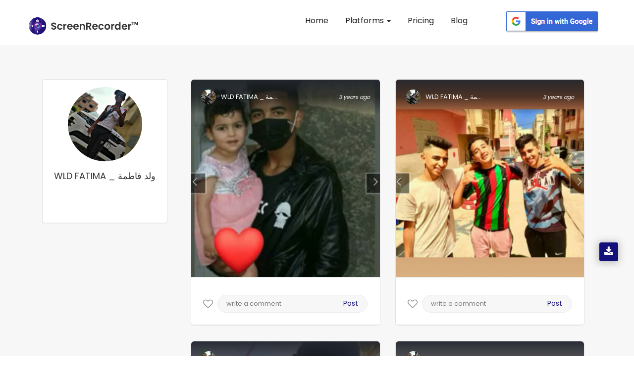

--- FILE ---
content_type: text/html; charset=UTF-8
request_url: https://appscreenrecorder.com/user-profile/wld-fatima-_-%EF%BF%BD%EF%BF%BD%EF%BF%BD%EF%BF%BD%EF%BF%BD%EF%BF%BD-%EF%BF%BD%EF%BF%BD%EF%BF%BD%EF%BF%BD%EF%BF%BD%EF%BF%BD%EF%BF%BD%EF%BF%BD%EF%BF%BD%EF%BF%BD-7436853/1
body_size: 16263
content:
<!DOCTYPE html>
<html lang="en" class="no-js">
    <head>
        <meta charset="utf-8">
        <meta name="robots" content="noindex">
        <meta http-equiv="X-UA-Compatible" content="IE=edge">
                <title> WLD Profile  - App Screen Recorder </title>
        <meta name="viewport" content="width=device-width, initial-scale=1">
        <!-- Place favicon.ico and apple-touch-icon.png in the root directory -->
        <link rel="canonical" href="https://appscreenrecorder.com/user-profile/wld-fatima-_-������-����������-7436853/1">
        <!-- data table-->
        <meta name="description" content="Explore a gallery of fascinating visuals uploaded by WLD via screen recorder app. Discover high-quality images of gaming, nature, technology & more.">
        <meta name="keywords" content="Sreen recorder images, screen image recorder free, screenshot screen recorder, screen recorder and screenshot, free screen video recorder screenshot capture">
        
       
        <script>(function(w,d,s,l,i){w[l]=w[l]||[];w[l].push({'gtm.start':

        new Date().getTime(),event:'gtm.js'});var f=d.getElementsByTagName(s)[0],

        j=d.createElement(s),dl=l!='dataLayer'?'&l='+l:'';j.async=true;j.src=

        'https://www.googletagmanager.com/gtm.js?id='+i+dl;f.parentNode.insertBefore(j,f);

        })(window,document,'script','dataLayer','GTM-5FRJ5J5');</script>
                <link rel="icon" href="/img/logo.png" type="image/png"/>
                       <link rel="stylesheet" href="/css_new/bootstrap.css">
                     
        
        

        <link rel="stylesheet" href="/css_new/style.css">
        <link rel="stylesheet" href="/css_new/font-awesome.min.css">
        <link rel="stylesheet" href="/css_new/stylesheet.css">
    
            <link rel="stylesheet" type="text/css" href="/mystylesheet.css">
        <meta property="og:title" content="WLD Profile  - App Screen Recorder"/>
        <meta property="og:type" content="website"/>
        <meta property="og:url" content="https://appscreenrecorder.com/user-profile/wld-fatima-_-������-����������-7436853/1"/>
        <meta property="og:description" content="Explore a gallery of fascinating visuals uploaded by WLD via screen recorder app. Discover high-quality images of gaming, nature, technology & more."/>
        <meta property="og:image" content="https://d189fp8suwhb2g.cloudfront.net/appscreen/website_images/logo.png">
        <meta name="msvalidate.01" content="51C3693290698CF9EDEFEF8F963F17D3" />

        <meta name="twitter:card" content="Summary"> 
        <meta name="twitter:site" content="https://appscreenrecorder.com/user-profile/wld-fatima-_-������-����������-7436853/1"> 
        <meta name="twitter:creator" content="AppScreenRecord"> 
        <meta name="twitter:title" content="WLD Profile  - App Screen Recorder"> 
        <meta name="twitter:description" content="Explore a gallery of fascinating visuals uploaded by WLD via screen recorder app. Discover high-quality images of gaming, nature, technology & more."> 
        <meta name="twitter:image:src" content="https://d189fp8suwhb2g.cloudfront.net/appscreen/website_images/logo.png">
        <!-- Latest compiled and minified CSS -->

        <!-- Js -->

        

<!-- jQuery library -->
<link href="/favicon.ico" rel="shortcut icon"/>
<link href="/favicon-32x32.png" rel="icon" sizes="32x32" type="image/png"/>
<link href="/android-chrome-192x192.png" rel="icon" sizes="192x192" type="image/png"/>
<link href="/apple-touch-icon.png" rel="apple-touch-icon" sizes="180x180"/>
<link color="#5bbad5" href="/favicon.svg" rel="mask-icon"/>
<link rel="manifest" href="/site.webmanifest">
<meta name="msapplication-TileColor" content="#da532c">
<meta name="theme-color" content="#ffffff">

<script src="https://ajax.googleapis.com/ajax/libs/jquery/3.4.1/jquery.min.js"></script>

<!-- Latest compiled JavaScript -->
<script defer src="https://maxcdn.bootstrapcdn.com/bootstrap/3.4.0/js/bootstrap.min.js">
</script>
<script  src="/js_new/custom.js"></script>
                    <!-- testimonial js -->
                   
                    <script  type="text/javascript">
    $(document).ready(function(){
    $(".lang").click(function() {
    var link = $(this).attr("var");
    $(".lang_form").attr("value",link);
    $(".redirect").submit();
  });
       
    });
                
  </script><script>
$(function() {
  var Accordion = function(el, multiple) {
    this.el = el || {};
    this.multiple = multiple || false;

    // Variables privadas
    var links = this.el.find('.link');
    // Evento
    links.on('click', {el: this.el, multiple: this.multiple}, this.dropdown)
  }

  Accordion.prototype.dropdown = function(e) {
    var $el = e.data.el;
      $this = $(this),
      $next = $this.next();

    $next.slideToggle();
    $this.parent().toggleClass('open');

    if (!e.data.multiple) {
      $el.find('.submenu').not($next).slideUp().parent().removeClass('open');
    };
  } 

  var accordion = new Accordion($('#accordion'), false);
});

                        </script>
                        <script type="application/ld+json">
{
  "@context": "https://schema.org",
  "@type": "FAQPage",
  "mainEntity": {
    "@type": "Question",
    "name": "What is Screen Recorder?",
    "acceptedAnswer": {
      "@type": "Answer",
      "text": "ScreenRecorder is a free easy to use screen recording app to record and capture your mobile screen in video formats with or without front camera.

If you enable front camera, you can record video of mobile screen alongside your own video, using the front camera will help you capture your own video and also the mobile screen recording at same time.

ScreenRecorder is best for recording the tutorials of any app, interactive video feature is helpful for app developers to record the video to explain the usage of their applications."
    }
  }
}
</script>
                        <script type="application/ld+json">
                        {
                          "@context": "https://schema.org",
                          "@type": "Organization",
                          "name": "Screen Recorder",
                          "url": "https://appscreenrecorder.com/",
                          "logo": "https://appscreenrecorder.com/images_new/logo.png",
                          "description": "Screen Recorder is a free, stable, high-quality and the best mobile screen recorder for Android & iOS that helps you record smooth and clear screen videos.",
                          "address": {
                                      "streetAddress": "Plot No. A-40A, Industrial Area,, Phase – VIII Extension",
                            "addressLocality": "Sahibzada Ajit Singh Nagar",
                            "addressRegion": "Punjab",
                            "postalCode": "160059",
                            "addressCountry": "India"
                          },
                          "telephone": "080001 90000",
                          "aggregateRating": {
                            "@type": "AggregateRating",
                            "ratingValue": "4.7",
                            "bestRating": "5",
                            "ratingCount": "460518"
                          },
                          "sameAs": [
                            "https://www.facebook.com/AppScreenRecorder",
                            "https://twitter.com/AppScreenRecord",
                            "https://www.instagram.com/appscreenrecorder",
                            "https://www.linkedin.com/company/appscreenrecorder",
                            "https://www.youtube.com/c/ScreenRecorderApp"
                          ]
                        }
                        </script>
<script src="https://accounts.google.com/gsi/client" async defer></script>

<div id="g_id_onload"
    data-client_id="594740879768-3d6sgvb2kla46gfbndhvhquorap9rpn0.apps.googleusercontent.com"
    data-login_uri="https://appscreenrecorder.com/login"
    data-your_own_param_1_to_login="any_value"
    data-your_own_param_2_to_login="any_value">
</div>        <script src="//code.jquery.com/jquery-3.2.1.min.js"></script>


        <style>
            .section1{
                margin-bottom: 31px;
            }
            .pagination {
                padding-left: 0px;
                margin-left: 0px;
            }
            .userImg{
                cursor:pointer !important;
            }

            .pagination li {
                float: left;
                padding-right: 10px;
            }

            .pagination li a.current-link {
                font-weight: bold;
                text-decoration: none;
                color: #100d71 !important;
            }
            .current-link a{background:#100d71 !important;
                            color: #fff !important;}

        </style>

    </head>
    <body>
    <!-- Google Tag Manager (noscript) -->
<noscript><iframe src="https://www.googletagmanager.com/ns.html?id=GTM-5FRJ5J5"
height="0" width="0" style="display:none;visibility:hidden"></iframe></noscript>
<!-- End Google Tag Manager (noscript) -->

        <!-- Header Start -->

        


        <script>
          //alert("ok");
          $(document).ready(function() {
            //alert("ok");
            $(".homepgaq").click();
          });
        </script>
        <button type="button" style="display:none" class="btn btn-info btn-lg homepgaq" data-toggle="modal" data-target="#myModal35">Open Modal</button>
        <!-- <div class="modal fade pop767" id="myModal35" role="dialog">
          <div class="modal-dialog">
            <div class="modal-content">
              <div class="modal-header">
                <button type="button" class="close" id="close_vod" data-dismiss="modal">&times;</button>
                <h4 class="forms_title1">Video of the day</h4>
                <p class="form_paragarph1">Now your video can also get featured! Just download the app, record your video and upload it on YouTube!</p>
              </div>
              <div class="yt-videos5">
                <a href="https://appscreenrecorder.com/video?v=Qv75PMjMaJs&vod=true&cat_id=22" id="atanchor">
                  <img class="yt-vid" src="https://img.youtube.com/vi/Qv75PMjMaJs/0.jpg" alt="yt-video" class="fishes1 responsive" loading="lazy">
                  <div class="play35">
                    <span class="overlay"><i class="fa fa-play" aria-hidden="true"></i></span>
                  </div>
                </a>

              </div>
              <div id="abt-text17">
                <div class="row mrg0">
                  <div class="col-sm-3 col-xs-3 col-md-3 user-img17">
                    <a target="_blank" href="https://appscreenrecorder.com/video?v=Qv75PMjMaJs&vod=true&cat_id=22"> <img src="https://lh3.googleusercontent.com/a-/AOh14GjXkFd0404afEmAsJrXz50D92gpMFI-L1_1MRZWQg" alt="user" title="user" loading="lazy"></a>
                  </div>

                  <div class="col-sm-10 col-xs-10 col-md-10 stream-abt17">
                    <a target="_blank" href="https://appscreenrecorder.com/video?v=Qv75PMjMaJs&vod=true&cat_id=22">
                      <h2>PUBG MOBILE GAMEPLAY</h2>
                    </a>
                    <a target="_blank" href="https://appscreenrecorder.com/video?v=Qv75PMjMaJs&vod=true&cat_id=22">
                      <h3>Gamer King</h3>
                    </a>
                  </div>
                </div>
              </div>
              <div class="modal-footer">
                <a href="https://www.appscreenrecorder.com/getapp">
                  <button type="button">Download APP</button>
                </a>
              </div>
            </div>

          </div>
        </div> -->

    


    <script type="text/javascript">
      //alert('gg');
      $(document).ready(function() {
        //alert('hmmm'); 
        $('.error').hide();
        $('#submitEmail').click(function(e) {
          //  alert('hmmm');
          e.preventDefault();
          var emailSubscribe = $('#emailSubscribe').val();
          if (!emailSubscribe) {
            alert("Email Required");
          } else if (IsEmail(emailSubscribe) == false) {
            // Alerts('success','done');
            //$('#invalid_email').show();
            alert("Wrong Input");
            return false;

          } else {
            // console.log(emailSubscribe);
            $.ajax({
              url: 'https://appscreenrecorder.com/send_email.php',
              type: 'POST',
              data: {
                emailSubscribe: emailSubscribe,
                message: 'hello world!'
              },
              success: function(msg) {
                console.log(msg);
                // $('#invalid_email').hide();
                $('#emailSubscribe').val('');
                alert(msg);

              }
            });
          }
        });

        $('.error_newsletter').hide();
        $('#emailSubscribePopupSubmit').click(function(e) {
          //  alert('hmmm');
          e.preventDefault();
          var emailSubscribePopup = $('#emailSubscribePopup').val();
          if (!emailSubscribePopup) {
            alert("Email Required");
          } else if (IsEmail(emailSubscribePopup) == false) {
            // Alerts('success','done');
            // $('#invalid_email_newsletter').show();
            alert("Wrong Input");
            return false;
          } else {
            console.log(emailSubscribePopup);
            $.ajax({
              url: 'https://appscreenrecorder.com/send_email.php',
              type: 'POST',
              data: {
                emailSubscribe: emailSubscribePopup,
                message: 'hello world!'
              },
              success: function(msg) {

                //  $('#invalid_email_newsletter').hide();
                $('#emailSubscribePopup').val('');
                alert('Subscribed Successfully !!');
                              }
            });
          }
        });
        //var isshow = 0;
        $('#close_vod').click(function() {
          // var isshow = localStorage.getItem('isshow');
          // if(isshow== null) {
          setTimeout(
            function() {
              $(".newslettersubscribe").click();
            },
            1000);
          // localStorage.setItem('isshow', 1);
          //}
        });
        //  $('#atanchor').click(function(){
        // var isshow = localStorage.getItem('isshow');
        //  if(isshow== null) {
        //      setTimeout(
        //          function() {
        //       $(".newslettersubscribe").click();
        //       },
        //     1000); 
        //     localStorage.setItem('isshow', 1);
        //   }
        // });

        $('#close_newsletter').click(function() {
          checkPopupNewsLetterrt        });

        var isshow = 0;
        $("body").mouseleave(function() {
          var isshow = localStorage.getItem('isshow');
          // alert('Bye Bye');
          if (isshow == null) {
            // localStorage.setItem('isshow', 1);
            //$(".newslettersubscribe").click();
          }
        });

      });

      function IsEmail(email) {
        var regex = /^([a-zA-Z0-9_\.\-\+])+\@(([a-zA-Z0-9\-])+\.)+([a-zA-Z0-9]{2,4})+$/;
        if (!regex.test(email)) {
          return false;
        } else {
          return true;
        }
      }
    </script>
          <!-- <button type="button" style="display:none" class="btn btn-info btn-lg newslettersubscribe" data-toggle="modal" data-target="#myModal0802">Open Modal</button>

      <div class="modal  fade pop764" id="myModal0802" role="dialog">
        <div class="modal-dialog">

          <div class="modal-content">
            <button type="button" class="close" id="close_newsletter" data-dismiss="modal">&times;</button>
            <div class="modal-header">
              <div class="row">
                <div class="col-sm-7 col-md-7 col-xs-7 right-pad23">
                  <div class="pad-234">
                    <h4 class="forms_title5">STAY IN TOUCH</h4>
                    <p class="form_paragarph5">Subscribe and get notified about exclusive offers and upcoming feature updates! </p>
                    <form method="POST" action="">
                      <span class="error_newsletter" id="invalid_email_newsletter">Email-id is invalid</span>
                      <input type="email" name="emailSubscribePopup" id="emailSubscribePopup" placeholder="Enter your Email" pattern="/^[a-zA-Z0-9.!#$%&’*+/=?^_`{|}~-]+@[a-zA-Z0-9-]+(?:\.[a-zA-Z0-9-]+)*$/" required>
                      <button class="btn-2349" type="button" id="emailSubscribePopupSubmit">Subscribe</button>
                    </form>
                  </div>
                </div>
                <div class="col-sm-5 col-md-5 col-xs-5 left-pad23">
                  <img class="news-img" src="https://d189fp8suwhb2g.cloudfront.net/appscreen/website_images/newsletter.jpg" alt="newsletter" title="newsletter" loading="lazy">
                </div>
              </div>
            </div>


          </div>

        </div>
      </div> -->
                
           <nav id="header" class="navbar navbar-fixed-top">
            <div id="header-container" class="container-fluid navbar-container">
                <div class="navbar-header">
                    <button type="button" class="navbar-toggle collapsed" data-toggle="collapse" data-target="#navbar" aria-expanded="false" aria-controls="navbar">
                        <span class="sr-only">Toggle navigation</span>
                        <span class="icon-bar"></span>
                        <span class="icon-bar"></span>
                        <span class="icon-bar"></span>
                    </button>
                    <a id="brand" class="navbar-brand" href="/"><img alt="Screen Recorder App Logo" title="Screen Recorder" src="https://d189fp8suwhb2g.cloudfront.net/appscreen/website_images/logo.png" loading="lazy"></a>
                </div>
                <div id="navbar" class="collapse navbar-collapse">
                <div class="navbar-nav">
                    <ul id="mynav" class="nav">
                        <li><a href="https://appscreenrecorder.com/" title="Screen Recorder for Android">Home</a></li>
                        <li class="dropdown">
                            <a href="#" class="dropdown-toggle"> Platforms <span class="caret"></span></a>
                            <ul class="dropdown-menu">
                            <!-- <li><a href="/record-screen-for-desktop">Record Screen</a></li> -->
                              <li><a href="/android-screen-recorder">Android App</a></li>
                              <li><a href="/ios-screen-recorder">iOS App</a></li>
                              <li><a href="/mac-screen-recorder">Mac Screen Recorder</a></li>
                              <li><a href="/chrome-extension">Chrome Screen Recorder</a></li>
                          </ul>
                        </li>
                        <!-- <li ><a href="/new_feature" title="Features"> Features</a></li> -->
                        <li><a href="/pricing_plans" title="Pricing">Pricing</a></li>
                         <li><a href="/blog" title="Blogs"> Blog </a></li>
                       
                    </ul>
                    <div class="scr_signin_button">
                    <button class="google-sign-in-button" ><a href="https://accounts.google.com/o/oauth2/auth?response_type=code&access_type=online&client_id=594740879768-3d6sgvb2kla46gfbndhvhquorap9rpn0.apps.googleusercontent.com&redirect_uri=https%3A%2F%2Fappscreenrecorder.com%2Flogin&state=https%3A%2F%2Fappscreenrecorder.com%2Fuser-profile%2Fwld-fatima-_-%25EF%25BF%25BD%25EF%25BF%25BD%25EF%25BF%25BD%25EF%25BF%25BD%25EF%25BF%25BD%25EF%25BF%25BD-%25EF%25BF%25BD%25EF%25BF%25BD%25EF%25BF%25BD%25EF%25BF%25BD%25EF%25BF%25BD%25EF%25BF%25BD%25EF%25BF%25BD%25EF%25BF%25BD%25EF%25BF%25BD%25EF%25BF%25BD-7436853%2F1&scope=https%3A%2F%2Fwww.googleapis.com%2Fauth%2Fuserinfo.profile%20https%3A%2F%2Fwww.googleapis.com%2Fauth%2Fuserinfo.email&approval_prompt=auto"><img src="https://ezadmin.ezscreenrecorder.com/uploads/faq/311651306.png" alt="google-sign-in-button" loading="lazy"></a></button>
                    </div>
                    </div>
                    
                </div><!-- /.nav-collapse -->
            </div><!-- /.container -->
        </nav><div class="app-downloads-buttons">     
          <div class="wrapper">
          <i class="fa fa-download" aria-hidden="true"></i>
           <div class="tooltip tooltip-btn">
              <i class="fa fa-mobile" aria-hidden="true"></i><span> Download App </span></a>
              <div  class="qr-code">
               <img  src="https://d189fp8suwhb2g.cloudfront.net/appscreen/website_images/qrcode.png" alt="qrcode" title="">
               Scan QR Code 
            </div>
            </div>
          </div>
          </div><script type="text/javascript">
            $(document).ready(function() {
                $("#mynav li a").on("click",function(){
                     $("#mynav li a").removeClass("myactive");
                     $(this).addClass("myactive");   
                     
                });
                var trailing_slash_re = /\/$/,
                canon_url = location.pathname.replace(trailing_slash_re, '');
                var url = window.location.pathname;
    
                urlRegExp = new RegExp(url.replace(/\/$/,'') + "$"); 
                $("#mynav li a").each(function() {
                    if(urlRegExp.test(this.href.replace(/\/$/,''))){
                        //alert(urlRegExp.test(this.href.replace(/\/$/,''));
                        $(this).addClass("myactive");
                        return false;
                    }
                });
            }); 
</script><noscript><img height="1" width="1" class="include-css-image" 
  src="https://www.facebook.com/tr?id=2492102474204988&ev=PageView&noscript=1" style="display:none" alt="fbpx"
/></noscript>





        <!-- header close -->
        <!-- Main Social Icon -->
          
        <!-- Main Social end -->
        <div class="inner-wrapper" id="videos">
            <div class="row my-margin">
                <section style="padding-bottom:0px;">
                    <div class="container">
                        <div class="col-lg-3 col-md-3 col-sm-4 profile">
                            <div class="panel rounded shadow">
                                <div class="panel-body">
                                    <div class="inner-all">
                                        <ul class="list-unstyled">

                                                                                        <li class="text-center">
                                                <img data-no-retina="" class="img-circle img-responsive img-bordered-primary" src="https://lh3.googleusercontent.com/a-/AFdZucqJ9yqqchyFhyTpa6Q27YwMfA6IxbVmICpaBU2DDQ=s615-c" alt="WLD FATIMA _ ولد فاطمة">
                                            </li>
                                            <li class="text-center">
                                                <h1 class="text-capitalize" style="font-size:18px !important;">WLD FATIMA _ ولد فاطمة</h1>
                                            </li>

                                            <li><br></li>
                                            <li>
                                                <div class="btn-group-vertical btn-block">
                    <!--                                <a href="" class="btn btn-default"><i class="fa fa-cog pull-right"></i>Edit Account</a>-->
                                                                                                    </div>
                                            </li>
                                        </ul>
                                    </div>
                                </div>
                            </div><!-- /.panel -->

                            <!--        <div class="panel panel-theme rounded shadow">
                                        <div class="panel-heading">
                                            <div class="pull-left">
                                                <h3 class="panel-title">Contact</h3>
                                            </div>
                                            <div class="pull-right">
                                                <a href="#" class="btn btn-sm btn-success"><i class="fa fa-facebook"></i></a>
                                                <a href="#" class="btn btn-sm btn-success"><i class="fa fa-twitter"></i></a>
                                                <a href="#" class="btn btn-sm btn-success"><i class="fa fa-google-plus"></i></a>
                                            </div>
                                            <div class="clearfix"></div>
                                        </div> /.panel-heading 
                                        <div class="panel-body no-padding rounded">
                                            <ul class="list-group no-margin">
                                                <li class="list-group-item"><i class="fa fa-envelope mr-5"></i> support@bootdey.com</li>
                                                <li class="list-group-item"><i class="fa fa-globe mr-5"></i> www.bootdey.com</li>
                                                <li class="list-group-item"><i class="fa fa-phone mr-5"></i> +6281 903 xxx xxx</li>
                                            </ul>
                                        </div> /.panel-body 
                                    </div> /.panel -->

                        </div>

                        <div class="col-lg-9 col-md-9 col-sm-8 profile-photos">  
                                                                <input type="hidden" id="ImgName_417069"  value="NDE3MDY5" />
                                    <input type="hidden" id="PageNo_417069" value="1" />
                                    <div id="imgdiv_417069" class="col-xs-12 col-sm-12 col-md-6 section1">
                                        <div class="post12">
                                            <div class="user12">
                                                <img src="https://lh3.googleusercontent.com/a-/AFdZucqJ9yqqchyFhyTpa6Q27YwMfA6IxbVmICpaBU2DDQ=s615-c" alt="WLD FATIMA _ ولد فاطمة" title="">
                                                <h4 id="names_417069">WLD FATIMA _ ولد فاطمة</h4>
                                                <i  id="dates_417069" class="posted-date">3 years ago</i>

                                                                                            </div>


                                            <img id="myImg_417069" class="userImg userImg12" src="https://d189fp8suwhb2g.cloudfront.net/appscreen/user_images/300/7436853_1661215427.jpg" alt="7436853_1661215427.jpg" style="width:100%;margin-top: -70px;margin-bottom:11px;">
                                            <input type="hidden" id="myFullImg_417069" value="https://d189fp8suwhb2g.cloudfront.net/appscreen/user_images/7436853_1661215427.jpg" />
                                            
                                             
<div class="stats4567 io8">                                                
                                                <div class="like35 ">
                                                    <a href="javascript:void(0)" class="mylike">
                                                    <div style="display:none" class="col-xs-6 col-sm-6 col-md-6 likecount">
                                                    <i style="font-size:18px;"  class="fa fa-spinner fa-spin" aria-hidden="true"></i>
                                                   
                                                    </div>
                                                    <div class="likes con-tooltip bottom"> 

                                                     <input type="hidden" name="" id="likeStatus_417069" value="Like">
                                                    <i class="fa  fa-heart-o like_417069" onclick="likeImage('','417069')" aria-hidden="true"></i>
                                                    <p class="mylike_text" style="display: none;">Like</p>
                                                    </a>
                                                                                                         <div class="tooltip ">
                                                     <samp class="iyu" ></samp>
                                                      <p>Login to like this photo.</p>
                                                        <!--  <a class="Rlogin" href="javascript:void(0)">SIGN IN</a> -->
                                                    </div>
                                                                                                       
                                                 </div>
                                            </div>


                                         <div class="cmnt35 comments con-tooltip bottom">
                                                                                                 <div class="tooltip ">
                                                        <p>Login to comment on this photo.</p>
                                                        
                                                        <!-- <a class="Rlogin" href="javascript:void(0)">SIGN IN</a> -->
                                                </div>
                                                <input type="text" placeholder="write a comment">
                                                <button>Post</button>
                                                                                                                                             </div>

                                            <div id="tag_417069" class="tags" style="display: none;">

                                                
                                                    <h2>Related Tags</h2>

                                                    
                                                        <li><a href="/images-tag/hairstyle/193/1">Hairstyle</a></li>

                                                    
                                                        <li><a href="/images-tag/organ/357/1">Organ</a></li>

                                                    
                                                        <li><a href="/images-tag/neck/228/1">Neck</a></li>

                                                    
                                                        <li><a href="/images-tag/fashion/304/1">Fashion</a></li>

                                                    


                                                
                                            </div>

                            </div>

                                            <ul id="tag_417069" class="tags" style="display: none;>

                                                
                                                    <h2>Related Tags</h2>

                                                    
                                                    <li><a href="/images-tag/hairstyle/193/1">Hairstyle</a></li>

                                                    
                                                    <li><a href="/images-tag/organ/357/1">Organ</a></li>

                                                    
                                                    <li><a href="/images-tag/neck/228/1">Neck</a></li>

                                                    
                                                    <li><a href="/images-tag/fashion/304/1">Fashion</a></li>

                                                    


                                                
                                            </ul>
                                            <div style="clear:both"></div>
                                        </div>
                                    </div>




                                                                        <input type="hidden" id="ImgName_417068"  value="NDE3MDY4" />
                                    <input type="hidden" id="PageNo_417068" value="1" />
                                    <div id="imgdiv_417068" class="col-xs-12 col-sm-12 col-md-6 section1">
                                        <div class="post12">
                                            <div class="user12">
                                                <img src="https://lh3.googleusercontent.com/a-/AFdZucqJ9yqqchyFhyTpa6Q27YwMfA6IxbVmICpaBU2DDQ=s615-c" alt="WLD FATIMA _ ولد فاطمة" title="">
                                                <h4 id="names_417068">WLD FATIMA _ ولد فاطمة</h4>
                                                <i  id="dates_417068" class="posted-date">3 years ago</i>

                                                                                            </div>


                                            <img id="myImg_417068" class="userImg userImg12" src="https://d189fp8suwhb2g.cloudfront.net/appscreen/user_images/300/7436853_1661215372.jpg" alt="7436853_1661215372.jpg" style="width:100%;margin-top: -70px;margin-bottom:11px;">
                                            <input type="hidden" id="myFullImg_417068" value="https://d189fp8suwhb2g.cloudfront.net/appscreen/user_images/7436853_1661215372.jpg" />
                                            
                                             
<div class="stats4567 io8">                                                
                                                <div class="like35 ">
                                                    <a href="javascript:void(0)" class="mylike">
                                                    <div style="display:none" class="col-xs-6 col-sm-6 col-md-6 likecount">
                                                    <i style="font-size:18px;"  class="fa fa-spinner fa-spin" aria-hidden="true"></i>
                                                   
                                                    </div>
                                                    <div class="likes con-tooltip bottom"> 

                                                     <input type="hidden" name="" id="likeStatus_417068" value="Like">
                                                    <i class="fa  fa-heart-o like_417068" onclick="likeImage('','417068')" aria-hidden="true"></i>
                                                    <p class="mylike_text" style="display: none;">Like</p>
                                                    </a>
                                                                                                         <div class="tooltip ">
                                                     <samp class="iyu" ></samp>
                                                      <p>Login to like this photo.</p>
                                                        <!--  <a class="Rlogin" href="javascript:void(0)">SIGN IN</a> -->
                                                    </div>
                                                                                                       
                                                 </div>
                                            </div>


                                         <div class="cmnt35 comments con-tooltip bottom">
                                                                                                 <div class="tooltip ">
                                                        <p>Login to comment on this photo.</p>
                                                        
                                                        <!-- <a class="Rlogin" href="javascript:void(0)">SIGN IN</a> -->
                                                </div>
                                                <input type="text" placeholder="write a comment">
                                                <button>Post</button>
                                                                                                                                             </div>

                                            <div id="tag_417068" class="tags" style="display: none;">

                                                
                                                    <h2>Related Tags</h2>

                                                    
                                                        <li><a href="/images-tag/smile/95/1">Smile</a></li>

                                                    
                                                        <li><a href="/images-tag/car/184/1">Car</a></li>

                                                    
                                                        <li><a href="/images-tag/sleeve/50/1">Sleeve</a></li>

                                                    
                                                        <li><a href="/images-tag/happy/291/1">Happy</a></li>

                                                    


                                                
                                            </div>

                            </div>

                                            <ul id="tag_417068" class="tags" style="display: none;>

                                                
                                                    <h2>Related Tags</h2>

                                                    
                                                    <li><a href="/images-tag/smile/95/1">Smile</a></li>

                                                    
                                                    <li><a href="/images-tag/car/184/1">Car</a></li>

                                                    
                                                    <li><a href="/images-tag/sleeve/50/1">Sleeve</a></li>

                                                    
                                                    <li><a href="/images-tag/happy/291/1">Happy</a></li>

                                                    


                                                
                                            </ul>
                                            <div style="clear:both"></div>
                                        </div>
                                    </div>




                                                                        <input type="hidden" id="ImgName_417067"  value="NDE3MDY3" />
                                    <input type="hidden" id="PageNo_417067" value="1" />
                                    <div id="imgdiv_417067" class="col-xs-12 col-sm-12 col-md-6 section1">
                                        <div class="post12">
                                            <div class="user12">
                                                <img src="https://lh3.googleusercontent.com/a-/AFdZucqJ9yqqchyFhyTpa6Q27YwMfA6IxbVmICpaBU2DDQ=s615-c" alt="WLD FATIMA _ ولد فاطمة" title="">
                                                <h4 id="names_417067">WLD FATIMA _ ولد فاطمة</h4>
                                                <i  id="dates_417067" class="posted-date">3 years ago</i>

                                                                                            </div>


                                            <img id="myImg_417067" class="userImg userImg12" src="https://d189fp8suwhb2g.cloudfront.net/appscreen/user_images/300/7436853_1661215027.jpg" alt="7436853_1661215027.jpg" style="width:100%;margin-top: -70px;margin-bottom:11px;">
                                            <input type="hidden" id="myFullImg_417067" value="https://d189fp8suwhb2g.cloudfront.net/appscreen/user_images/7436853_1661215027.jpg" />
                                            
                                             
<div class="stats4567 io8">                                                
                                                <div class="like35 ">
                                                    <a href="javascript:void(0)" class="mylike">
                                                    <div style="display:none" class="col-xs-6 col-sm-6 col-md-6 likecount">
                                                    <i style="font-size:18px;"  class="fa fa-spinner fa-spin" aria-hidden="true"></i>
                                                   
                                                    </div>
                                                    <div class="likes con-tooltip bottom"> 

                                                     <input type="hidden" name="" id="likeStatus_417067" value="Like">
                                                    <i class="fa  fa-heart-o like_417067" onclick="likeImage('','417067')" aria-hidden="true"></i>
                                                    <p class="mylike_text" style="display: none;">Like</p>
                                                    </a>
                                                                                                         <div class="tooltip ">
                                                     <samp class="iyu" ></samp>
                                                      <p>Login to like this photo.</p>
                                                        <!--  <a class="Rlogin" href="javascript:void(0)">SIGN IN</a> -->
                                                    </div>
                                                                                                       
                                                 </div>
                                            </div>


                                         <div class="cmnt35 comments con-tooltip bottom">
                                                                                                 <div class="tooltip ">
                                                        <p>Login to comment on this photo.</p>
                                                        
                                                        <!-- <a class="Rlogin" href="javascript:void(0)">SIGN IN</a> -->
                                                </div>
                                                <input type="text" placeholder="write a comment">
                                                <button>Post</button>
                                                                                                                                             </div>

                                            <div id="tag_417067" class="tags" style="display: none;">

                                                
                                                    <h2>Related Tags</h2>

                                                    
                                                        <li><a href="/images-tag/arm/158/1">Arm</a></li>

                                                    
                                                        <li><a href="/images-tag/cap/505/1">Cap</a></li>

                                                    
                                                        <li><a href="/images-tag/sleeve/50/1">Sleeve</a></li>

                                                    
                                                        <li><a href="/images-tag/baseball-cap/955/1">Baseball cap</a></li>

                                                    


                                                
                                            </div>

                            </div>

                                            <ul id="tag_417067" class="tags" style="display: none;>

                                                
                                                    <h2>Related Tags</h2>

                                                    
                                                    <li><a href="/images-tag/arm/158/1">Arm</a></li>

                                                    
                                                    <li><a href="/images-tag/cap/505/1">Cap</a></li>

                                                    
                                                    <li><a href="/images-tag/sleeve/50/1">Sleeve</a></li>

                                                    
                                                    <li><a href="/images-tag/baseball-cap/955/1">Baseball cap</a></li>

                                                    


                                                
                                            </ul>
                                            <div style="clear:both"></div>
                                        </div>
                                    </div>




                                                                        <input type="hidden" id="ImgName_417065"  value="NDE3MDY1" />
                                    <input type="hidden" id="PageNo_417065" value="1" />
                                    <div id="imgdiv_417065" class="col-xs-12 col-sm-12 col-md-6 section1">
                                        <div class="post12">
                                            <div class="user12">
                                                <img src="https://lh3.googleusercontent.com/a-/AFdZucqJ9yqqchyFhyTpa6Q27YwMfA6IxbVmICpaBU2DDQ=s615-c" alt="WLD FATIMA _ ولد فاطمة" title="">
                                                <h4 id="names_417065">WLD FATIMA _ ولد فاطمة</h4>
                                                <i  id="dates_417065" class="posted-date">3 years ago</i>

                                                                                            </div>


                                            <img id="myImg_417065" class="userImg userImg12" src="https://d189fp8suwhb2g.cloudfront.net/appscreen/user_images/300/7436853_1661214842.jpg" alt="7436853_1661214842.jpg" style="width:100%;margin-top: -70px;margin-bottom:11px;">
                                            <input type="hidden" id="myFullImg_417065" value="https://d189fp8suwhb2g.cloudfront.net/appscreen/user_images/7436853_1661214842.jpg" />
                                            
                                             
<div class="stats4567 io8">                                                
                                                <div class="like35 ">
                                                    <a href="javascript:void(0)" class="mylike">
                                                    <div style="display:none" class="col-xs-6 col-sm-6 col-md-6 likecount">
                                                    <i style="font-size:18px;"  class="fa fa-spinner fa-spin" aria-hidden="true"></i>
                                                   
                                                    </div>
                                                    <div class="likes con-tooltip bottom"> 

                                                     <input type="hidden" name="" id="likeStatus_417065" value="Like">
                                                    <i class="fa  fa-heart-o like_417065" onclick="likeImage('','417065')" aria-hidden="true"></i>
                                                    <p class="mylike_text" style="display: none;">Like</p>
                                                    </a>
                                                                                                         <div class="tooltip ">
                                                     <samp class="iyu" ></samp>
                                                      <p>Login to like this photo.</p>
                                                        <!--  <a class="Rlogin" href="javascript:void(0)">SIGN IN</a> -->
                                                    </div>
                                                                                                       
                                                 </div>
                                            </div>


                                         <div class="cmnt35 comments con-tooltip bottom">
                                                                                                 <div class="tooltip ">
                                                        <p>Login to comment on this photo.</p>
                                                        
                                                        <!-- <a class="Rlogin" href="javascript:void(0)">SIGN IN</a> -->
                                                </div>
                                                <input type="text" placeholder="write a comment">
                                                <button>Post</button>
                                                                                                                                             </div>

                                            <div id="tag_417065" class="tags" style="display: none;">

                                                
                                                    <h2>Related Tags</h2>

                                                    
                                                        <li><a href="/images-tag/forehead/122/1">Forehead</a></li>

                                                    
                                                        <li><a href="/images-tag/smile/95/1">Smile</a></li>

                                                    
                                                        <li><a href="/images-tag/happy/291/1">Happy</a></li>

                                                    
                                                        <li><a href="/images-tag/gesture/441/1">Gesture</a></li>

                                                    


                                                
                                            </div>

                            </div>

                                            <ul id="tag_417065" class="tags" style="display: none;>

                                                
                                                    <h2>Related Tags</h2>

                                                    
                                                    <li><a href="/images-tag/forehead/122/1">Forehead</a></li>

                                                    
                                                    <li><a href="/images-tag/smile/95/1">Smile</a></li>

                                                    
                                                    <li><a href="/images-tag/happy/291/1">Happy</a></li>

                                                    
                                                    <li><a href="/images-tag/gesture/441/1">Gesture</a></li>

                                                    


                                                
                                            </ul>
                                            <div style="clear:both"></div>
                                        </div>
                                    </div>




                                                                        <input type="hidden" id="ImgName_417064"  value="NDE3MDY0" />
                                    <input type="hidden" id="PageNo_417064" value="1" />
                                    <div id="imgdiv_417064" class="col-xs-12 col-sm-12 col-md-6 section1">
                                        <div class="post12">
                                            <div class="user12">
                                                <img src="https://lh3.googleusercontent.com/a-/AFdZucqJ9yqqchyFhyTpa6Q27YwMfA6IxbVmICpaBU2DDQ=s615-c" alt="WLD FATIMA _ ولد فاطمة" title="">
                                                <h4 id="names_417064">WLD FATIMA _ ولد فاطمة</h4>
                                                <i  id="dates_417064" class="posted-date">3 years ago</i>

                                                                                            </div>


                                            <img id="myImg_417064" class="userImg userImg12" src="https://d189fp8suwhb2g.cloudfront.net/appscreen/user_images/300/7436853_1661214796.jpg" alt="7436853_1661214796.jpg" style="width:100%;margin-top: -70px;margin-bottom:11px;">
                                            <input type="hidden" id="myFullImg_417064" value="https://d189fp8suwhb2g.cloudfront.net/appscreen/user_images/7436853_1661214796.jpg" />
                                            
                                             
<div class="stats4567 io8">                                                
                                                <div class="like35 ">
                                                    <a href="javascript:void(0)" class="mylike">
                                                    <div style="display:none" class="col-xs-6 col-sm-6 col-md-6 likecount">
                                                    <i style="font-size:18px;"  class="fa fa-spinner fa-spin" aria-hidden="true"></i>
                                                   
                                                    </div>
                                                    <div class="likes con-tooltip bottom"> 

                                                     <input type="hidden" name="" id="likeStatus_417064" value="Like">
                                                    <i class="fa  fa-heart-o like_417064" onclick="likeImage('','417064')" aria-hidden="true"></i>
                                                    <p class="mylike_text" style="display: none;">Like</p>
                                                    </a>
                                                                                                         <div class="tooltip ">
                                                     <samp class="iyu" ></samp>
                                                      <p>Login to like this photo.</p>
                                                        <!--  <a class="Rlogin" href="javascript:void(0)">SIGN IN</a> -->
                                                    </div>
                                                                                                       
                                                 </div>
                                            </div>


                                         <div class="cmnt35 comments con-tooltip bottom">
                                                                                                 <div class="tooltip ">
                                                        <p>Login to comment on this photo.</p>
                                                        
                                                        <!-- <a class="Rlogin" href="javascript:void(0)">SIGN IN</a> -->
                                                </div>
                                                <input type="text" placeholder="write a comment">
                                                <button>Post</button>
                                                                                                                                             </div>

                                            <div id="tag_417064" class="tags" style="display: none;">

                                                
                                                    <h2>Related Tags</h2>

                                                    
                                                        <li><a href="/images-tag/sky/76/1">Sky</a></li>

                                                    
                                                        <li><a href="/images-tag/plant/207/1">Plant</a></li>

                                                    
                                                        <li><a href="/images-tag/travel/862/1">Travel</a></li>

                                                    
                                                        <li><a href="/images-tag/grass/426/1">Grass</a></li>

                                                    


                                                
                                            </div>

                            </div>

                                            <ul id="tag_417064" class="tags" style="display: none;>

                                                
                                                    <h2>Related Tags</h2>

                                                    
                                                    <li><a href="/images-tag/sky/76/1">Sky</a></li>

                                                    
                                                    <li><a href="/images-tag/plant/207/1">Plant</a></li>

                                                    
                                                    <li><a href="/images-tag/travel/862/1">Travel</a></li>

                                                    
                                                    <li><a href="/images-tag/grass/426/1">Grass</a></li>

                                                    


                                                
                                            </ul>
                                            <div style="clear:both"></div>
                                        </div>
                                    </div>




                                                                        <input type="hidden" id="ImgName_417062"  value="NDE3MDYy" />
                                    <input type="hidden" id="PageNo_417062" value="1" />
                                    <div id="imgdiv_417062" class="col-xs-12 col-sm-12 col-md-6 section1">
                                        <div class="post12">
                                            <div class="user12">
                                                <img src="https://lh3.googleusercontent.com/a-/AFdZucqJ9yqqchyFhyTpa6Q27YwMfA6IxbVmICpaBU2DDQ=s615-c" alt="WLD FATIMA _ ولد فاطمة" title="">
                                                <h4 id="names_417062">WLD FATIMA _ ولد فاطمة</h4>
                                                <i  id="dates_417062" class="posted-date">3 years ago</i>

                                                                                            </div>


                                            <img id="myImg_417062" class="userImg userImg12" src="https://d189fp8suwhb2g.cloudfront.net/appscreen/user_images/300/7436853_1661214497.jpg" alt="7436853_1661214497.jpg" style="width:100%;margin-top: -70px;margin-bottom:11px;">
                                            <input type="hidden" id="myFullImg_417062" value="https://d189fp8suwhb2g.cloudfront.net/appscreen/user_images/7436853_1661214497.jpg" />
                                            
                                             
<div class="stats4567 io8">                                                
                                                <div class="like35 ">
                                                    <a href="javascript:void(0)" class="mylike">
                                                    <div style="display:none" class="col-xs-6 col-sm-6 col-md-6 likecount">
                                                    <i style="font-size:18px;"  class="fa fa-spinner fa-spin" aria-hidden="true"></i>
                                                   
                                                    </div>
                                                    <div class="likes con-tooltip bottom"> 

                                                     <input type="hidden" name="" id="likeStatus_417062" value="Like">
                                                    <i class="fa  fa-heart-o like_417062" onclick="likeImage('','417062')" aria-hidden="true"></i>
                                                    <p class="mylike_text" style="display: none;">Like</p>
                                                    </a>
                                                                                                         <div class="tooltip ">
                                                     <samp class="iyu" ></samp>
                                                      <p>Login to like this photo.</p>
                                                        <!--  <a class="Rlogin" href="javascript:void(0)">SIGN IN</a> -->
                                                    </div>
                                                                                                       
                                                 </div>
                                            </div>


                                         <div class="cmnt35 comments con-tooltip bottom">
                                                                                                 <div class="tooltip ">
                                                        <p>Login to comment on this photo.</p>
                                                        
                                                        <!-- <a class="Rlogin" href="javascript:void(0)">SIGN IN</a> -->
                                                </div>
                                                <input type="text" placeholder="write a comment">
                                                <button>Post</button>
                                                                                                                                             </div>

                                            <div id="tag_417062" class="tags" style="display: none;">

                                                
                                                    <h2>Related Tags</h2>

                                                    
                                                        <li><a href="/images-tag/clothing/140/1">Clothing</a></li>

                                                    
                                                        <li><a href="/images-tag/smile/95/1">Smile</a></li>

                                                    
                                                        <li><a href="/images-tag/hairstyle/193/1">Hairstyle</a></li>

                                                    
                                                        <li><a href="/images-tag/arm/158/1">Arm</a></li>

                                                    


                                                
                                            </div>

                            </div>

                                            <ul id="tag_417062" class="tags" style="display: none;>

                                                
                                                    <h2>Related Tags</h2>

                                                    
                                                    <li><a href="/images-tag/clothing/140/1">Clothing</a></li>

                                                    
                                                    <li><a href="/images-tag/smile/95/1">Smile</a></li>

                                                    
                                                    <li><a href="/images-tag/hairstyle/193/1">Hairstyle</a></li>

                                                    
                                                    <li><a href="/images-tag/arm/158/1">Arm</a></li>

                                                    


                                                
                                            </ul>
                                            <div style="clear:both"></div>
                                        </div>
                                    </div>




                                                                        <input type="hidden" id="ImgName_417059"  value="NDE3MDU5" />
                                    <input type="hidden" id="PageNo_417059" value="1" />
                                    <div id="imgdiv_417059" class="col-xs-12 col-sm-12 col-md-6 section1">
                                        <div class="post12">
                                            <div class="user12">
                                                <img src="https://lh3.googleusercontent.com/a-/AFdZucqJ9yqqchyFhyTpa6Q27YwMfA6IxbVmICpaBU2DDQ=s615-c" alt="WLD FATIMA _ ولد فاطمة" title="">
                                                <h4 id="names_417059">WLD FATIMA _ ولد فاطمة</h4>
                                                <i  id="dates_417059" class="posted-date">3 years ago</i>

                                                                                            </div>


                                            <img id="myImg_417059" class="userImg userImg12" src="https://d189fp8suwhb2g.cloudfront.net/appscreen/user_images/300/7436853_1661214320.jpg" alt="7436853_1661214320.jpg" style="width:100%;margin-top: -70px;margin-bottom:11px;">
                                            <input type="hidden" id="myFullImg_417059" value="https://d189fp8suwhb2g.cloudfront.net/appscreen/user_images/7436853_1661214320.jpg" />
                                            
                                             
<div class="stats4567 io8">                                                
                                                <div class="like35 ">
                                                    <a href="javascript:void(0)" class="mylike">
                                                    <div style="display:none" class="col-xs-6 col-sm-6 col-md-6 likecount">
                                                    <i style="font-size:18px;"  class="fa fa-spinner fa-spin" aria-hidden="true"></i>
                                                   
                                                    </div>
                                                    <div class="likes con-tooltip bottom"> 

                                                     <input type="hidden" name="" id="likeStatus_417059" value="Like">
                                                    <i class="fa  fa-heart-o like_417059" onclick="likeImage('','417059')" aria-hidden="true"></i>
                                                    <p class="mylike_text" style="display: none;">Like</p>
                                                    </a>
                                                                                                         <div class="tooltip ">
                                                     <samp class="iyu" ></samp>
                                                      <p>Login to like this photo.</p>
                                                        <!--  <a class="Rlogin" href="javascript:void(0)">SIGN IN</a> -->
                                                    </div>
                                                                                                       
                                                 </div>
                                            </div>


                                         <div class="cmnt35 comments con-tooltip bottom">
                                                                                                 <div class="tooltip ">
                                                        <p>Login to comment on this photo.</p>
                                                        
                                                        <!-- <a class="Rlogin" href="javascript:void(0)">SIGN IN</a> -->
                                                </div>
                                                <input type="text" placeholder="write a comment">
                                                <button>Post</button>
                                                                                                                                             </div>

                                            <div id="tag_417059" class="tags" style="display: none;">

                                                
                                                    <h2>Related Tags</h2>

                                                    
                                                        <li><a href="/images-tag/shoe/103/1">Shoe</a></li>

                                                    
                                                        <li><a href="/images-tag/blue/54/1">Blue</a></li>

                                                    
                                                        <li><a href="/images-tag/sleeve/50/1">Sleeve</a></li>

                                                    
                                                        <li><a href="/images-tag/headgear/405/1">Headgear</a></li>

                                                    


                                                
                                            </div>

                            </div>

                                            <ul id="tag_417059" class="tags" style="display: none;>

                                                
                                                    <h2>Related Tags</h2>

                                                    
                                                    <li><a href="/images-tag/shoe/103/1">Shoe</a></li>

                                                    
                                                    <li><a href="/images-tag/blue/54/1">Blue</a></li>

                                                    
                                                    <li><a href="/images-tag/sleeve/50/1">Sleeve</a></li>

                                                    
                                                    <li><a href="/images-tag/headgear/405/1">Headgear</a></li>

                                                    


                                                
                                            </ul>
                                            <div style="clear:both"></div>
                                        </div>
                                    </div>




                                                                        <input type="hidden" id="ImgName_417058"  value="NDE3MDU4" />
                                    <input type="hidden" id="PageNo_417058" value="1" />
                                    <div id="imgdiv_417058" class="col-xs-12 col-sm-12 col-md-6 section1">
                                        <div class="post12">
                                            <div class="user12">
                                                <img src="https://lh3.googleusercontent.com/a-/AFdZucqJ9yqqchyFhyTpa6Q27YwMfA6IxbVmICpaBU2DDQ=s615-c" alt="WLD FATIMA _ ولد فاطمة" title="">
                                                <h4 id="names_417058">WLD FATIMA _ ولد فاطمة</h4>
                                                <i  id="dates_417058" class="posted-date">3 years ago</i>

                                                                                            </div>


                                            <img id="myImg_417058" class="userImg userImg12" src="https://d189fp8suwhb2g.cloudfront.net/appscreen/user_images/300/7436853_1661213806.jpg" alt="7436853_1661213806.jpg" style="width:100%;margin-top: -70px;margin-bottom:11px;">
                                            <input type="hidden" id="myFullImg_417058" value="https://d189fp8suwhb2g.cloudfront.net/appscreen/user_images/7436853_1661213806.jpg" />
                                            
                                             
<div class="stats4567 io8">                                                
                                                <div class="like35 ">
                                                    <a href="javascript:void(0)" class="mylike">
                                                    <div style="display:none" class="col-xs-6 col-sm-6 col-md-6 likecount">
                                                    <i style="font-size:18px;"  class="fa fa-spinner fa-spin" aria-hidden="true"></i>
                                                   
                                                    </div>
                                                    <div class="likes con-tooltip bottom"> 

                                                     <input type="hidden" name="" id="likeStatus_417058" value="Like">
                                                    <i class="fa  fa-heart-o like_417058" onclick="likeImage('','417058')" aria-hidden="true"></i>
                                                    <p class="mylike_text" style="display: none;">Like</p>
                                                    </a>
                                                                                                         <div class="tooltip ">
                                                     <samp class="iyu" ></samp>
                                                      <p>Login to like this photo.</p>
                                                        <!--  <a class="Rlogin" href="javascript:void(0)">SIGN IN</a> -->
                                                    </div>
                                                                                                       
                                                 </div>
                                            </div>


                                         <div class="cmnt35 comments con-tooltip bottom">
                                                                                                 <div class="tooltip ">
                                                        <p>Login to comment on this photo.</p>
                                                        
                                                        <!-- <a class="Rlogin" href="javascript:void(0)">SIGN IN</a> -->
                                                </div>
                                                <input type="text" placeholder="write a comment">
                                                <button>Post</button>
                                                                                                                                             </div>

                                            <div id="tag_417058" class="tags" style="display: none;">

                                                
                                                    <h2>Related Tags</h2>

                                                    
                                                        <li><a href="/images-tag/outerwear/45/1">Outerwear</a></li>

                                                    
                                                        <li><a href="/images-tag/cap/505/1">Cap</a></li>

                                                    
                                                        <li><a href="/images-tag/jersey/360/1">Jersey</a></li>

                                                    
                                                        <li><a href="/images-tag/car/184/1">Car</a></li>

                                                    


                                                
                                            </div>

                            </div>

                                            <ul id="tag_417058" class="tags" style="display: none;>

                                                
                                                    <h2>Related Tags</h2>

                                                    
                                                    <li><a href="/images-tag/outerwear/45/1">Outerwear</a></li>

                                                    
                                                    <li><a href="/images-tag/cap/505/1">Cap</a></li>

                                                    
                                                    <li><a href="/images-tag/jersey/360/1">Jersey</a></li>

                                                    
                                                    <li><a href="/images-tag/car/184/1">Car</a></li>

                                                    


                                                
                                            </ul>
                                            <div style="clear:both"></div>
                                        </div>
                                    </div>




                                                                        <input type="hidden" id="ImgName_417056"  value="NDE3MDU2" />
                                    <input type="hidden" id="PageNo_417056" value="1" />
                                    <div id="imgdiv_417056" class="col-xs-12 col-sm-12 col-md-6 section1">
                                        <div class="post12">
                                            <div class="user12">
                                                <img src="https://lh3.googleusercontent.com/a-/AFdZucqJ9yqqchyFhyTpa6Q27YwMfA6IxbVmICpaBU2DDQ=s615-c" alt="WLD FATIMA _ ولد فاطمة" title="">
                                                <h4 id="names_417056">WLD FATIMA _ ولد فاطمة</h4>
                                                <i  id="dates_417056" class="posted-date">3 years ago</i>

                                                                                            </div>


                                            <img id="myImg_417056" class="userImg userImg12" src="https://d189fp8suwhb2g.cloudfront.net/appscreen/user_images/300/7436853_1661213787.jpg" alt="7436853_1661213787.jpg" style="width:100%;margin-top: -70px;margin-bottom:11px;">
                                            <input type="hidden" id="myFullImg_417056" value="https://d189fp8suwhb2g.cloudfront.net/appscreen/user_images/7436853_1661213787.jpg" />
                                            
                                             
<div class="stats4567 io8">                                                
                                                <div class="like35 ">
                                                    <a href="javascript:void(0)" class="mylike">
                                                    <div style="display:none" class="col-xs-6 col-sm-6 col-md-6 likecount">
                                                    <i style="font-size:18px;"  class="fa fa-spinner fa-spin" aria-hidden="true"></i>
                                                   
                                                    </div>
                                                    <div class="likes con-tooltip bottom"> 

                                                     <input type="hidden" name="" id="likeStatus_417056" value="Like">
                                                    <i class="fa  fa-heart-o like_417056" onclick="likeImage('','417056')" aria-hidden="true"></i>
                                                    <p class="mylike_text" style="display: none;">Like</p>
                                                    </a>
                                                                                                         <div class="tooltip ">
                                                     <samp class="iyu" ></samp>
                                                      <p>Login to like this photo.</p>
                                                        <!--  <a class="Rlogin" href="javascript:void(0)">SIGN IN</a> -->
                                                    </div>
                                                                                                       
                                                 </div>
                                            </div>


                                         <div class="cmnt35 comments con-tooltip bottom">
                                                                                                 <div class="tooltip ">
                                                        <p>Login to comment on this photo.</p>
                                                        
                                                        <!-- <a class="Rlogin" href="javascript:void(0)">SIGN IN</a> -->
                                                </div>
                                                <input type="text" placeholder="write a comment">
                                                <button>Post</button>
                                                                                                                                             </div>

                                            <div id="tag_417056" class="tags" style="display: none;">

                                                
                                                    <h2>Related Tags</h2>

                                                    
                                                        <li><a href="/images-tag/nose/123/1">Nose</a></li>

                                                    
                                                        <li><a href="/images-tag/face/119/1">Face</a></li>

                                                    
                                                        <li><a href="/images-tag/head/63/1">Head</a></li>

                                                    
                                                        <li><a href="/images-tag/outerwear/45/1">Outerwear</a></li>

                                                    


                                                
                                            </div>

                            </div>

                                            <ul id="tag_417056" class="tags" style="display: none;>

                                                
                                                    <h2>Related Tags</h2>

                                                    
                                                    <li><a href="/images-tag/nose/123/1">Nose</a></li>

                                                    
                                                    <li><a href="/images-tag/face/119/1">Face</a></li>

                                                    
                                                    <li><a href="/images-tag/head/63/1">Head</a></li>

                                                    
                                                    <li><a href="/images-tag/outerwear/45/1">Outerwear</a></li>

                                                    


                                                
                                            </ul>
                                            <div style="clear:both"></div>
                                        </div>
                                    </div>




                                                                        <input type="hidden" id="ImgName_417055"  value="NDE3MDU1" />
                                    <input type="hidden" id="PageNo_417055" value="1" />
                                    <div id="imgdiv_417055" class="col-xs-12 col-sm-12 col-md-6 section1">
                                        <div class="post12">
                                            <div class="user12">
                                                <img src="https://lh3.googleusercontent.com/a-/AFdZucqJ9yqqchyFhyTpa6Q27YwMfA6IxbVmICpaBU2DDQ=s615-c" alt="WLD FATIMA _ ولد فاطمة" title="">
                                                <h4 id="names_417055">WLD FATIMA _ ولد فاطمة</h4>
                                                <i  id="dates_417055" class="posted-date">3 years ago</i>

                                                                                            </div>


                                            <img id="myImg_417055" class="userImg userImg12" src="https://d189fp8suwhb2g.cloudfront.net/appscreen/user_images/300/7436853_1661213744.jpg" alt="7436853_1661213744.jpg" style="width:100%;margin-top: -70px;margin-bottom:11px;">
                                            <input type="hidden" id="myFullImg_417055" value="https://d189fp8suwhb2g.cloudfront.net/appscreen/user_images/7436853_1661213744.jpg" />
                                            
                                             
<div class="stats4567 io8">                                                
                                                <div class="like35 ">
                                                    <a href="javascript:void(0)" class="mylike">
                                                    <div style="display:none" class="col-xs-6 col-sm-6 col-md-6 likecount">
                                                    <i style="font-size:18px;"  class="fa fa-spinner fa-spin" aria-hidden="true"></i>
                                                   
                                                    </div>
                                                    <div class="likes con-tooltip bottom"> 

                                                     <input type="hidden" name="" id="likeStatus_417055" value="Like">
                                                    <i class="fa  fa-heart-o like_417055" onclick="likeImage('','417055')" aria-hidden="true"></i>
                                                    <p class="mylike_text" style="display: none;">Like</p>
                                                    </a>
                                                                                                         <div class="tooltip ">
                                                     <samp class="iyu" ></samp>
                                                      <p>Login to like this photo.</p>
                                                        <!--  <a class="Rlogin" href="javascript:void(0)">SIGN IN</a> -->
                                                    </div>
                                                                                                       
                                                 </div>
                                            </div>


                                         <div class="cmnt35 comments con-tooltip bottom">
                                                                                                 <div class="tooltip ">
                                                        <p>Login to comment on this photo.</p>
                                                        
                                                        <!-- <a class="Rlogin" href="javascript:void(0)">SIGN IN</a> -->
                                                </div>
                                                <input type="text" placeholder="write a comment">
                                                <button>Post</button>
                                                                                                                                             </div>

                                            <div id="tag_417055" class="tags" style="display: none;">

                                                
                                                    <h2>Related Tags</h2>

                                                    
                                                        <li><a href="/images-tag/forehead/122/1">Forehead</a></li>

                                                    
                                                        <li><a href="/images-tag/military-camouflage/1973/1">Military camouflage</a></li>

                                                    
                                                        <li><a href="/images-tag/camouflage/1974/1">Camouflage</a></li>

                                                    
                                                        <li><a href="/images-tag/smile/95/1">Smile</a></li>

                                                    


                                                
                                            </div>

                            </div>

                                            <ul id="tag_417055" class="tags" style="display: none;>

                                                
                                                    <h2>Related Tags</h2>

                                                    
                                                    <li><a href="/images-tag/forehead/122/1">Forehead</a></li>

                                                    
                                                    <li><a href="/images-tag/military-camouflage/1973/1">Military camouflage</a></li>

                                                    
                                                    <li><a href="/images-tag/camouflage/1974/1">Camouflage</a></li>

                                                    
                                                    <li><a href="/images-tag/smile/95/1">Smile</a></li>

                                                    


                                                
                                            </ul>
                                            <div style="clear:both"></div>
                                        </div>
                                    </div>




                                                                        <input type="hidden" id="ImgName_417052"  value="NDE3MDUy" />
                                    <input type="hidden" id="PageNo_417052" value="1" />
                                    <div id="imgdiv_417052" class="col-xs-12 col-sm-12 col-md-6 section1">
                                        <div class="post12">
                                            <div class="user12">
                                                <img src="https://lh3.googleusercontent.com/a-/AFdZucqJ9yqqchyFhyTpa6Q27YwMfA6IxbVmICpaBU2DDQ=s615-c" alt="WLD FATIMA _ ولد فاطمة" title="">
                                                <h4 id="names_417052">WLD FATIMA _ ولد فاطمة</h4>
                                                <i  id="dates_417052" class="posted-date">3 years ago</i>

                                                                                            </div>


                                            <img id="myImg_417052" class="userImg userImg12" src="https://d189fp8suwhb2g.cloudfront.net/appscreen/user_images/300/7436853_1661213529.jpg" alt="7436853_1661213529.jpg" style="width:100%;margin-top: -70px;margin-bottom:11px;">
                                            <input type="hidden" id="myFullImg_417052" value="https://d189fp8suwhb2g.cloudfront.net/appscreen/user_images/7436853_1661213529.jpg" />
                                            
                                             
<div class="stats4567 io8">                                                
                                                <div class="like35 ">
                                                    <a href="javascript:void(0)" class="mylike">
                                                    <div style="display:none" class="col-xs-6 col-sm-6 col-md-6 likecount">
                                                    <i style="font-size:18px;"  class="fa fa-spinner fa-spin" aria-hidden="true"></i>
                                                   
                                                    </div>
                                                    <div class="likes con-tooltip bottom"> 

                                                     <input type="hidden" name="" id="likeStatus_417052" value="Like">
                                                    <i class="fa  fa-heart-o like_417052" onclick="likeImage('','417052')" aria-hidden="true"></i>
                                                    <p class="mylike_text" style="display: none;">Like</p>
                                                    </a>
                                                                                                         <div class="tooltip ">
                                                     <samp class="iyu" ></samp>
                                                      <p>Login to like this photo.</p>
                                                        <!--  <a class="Rlogin" href="javascript:void(0)">SIGN IN</a> -->
                                                    </div>
                                                                                                       
                                                 </div>
                                            </div>


                                         <div class="cmnt35 comments con-tooltip bottom">
                                                                                                 <div class="tooltip ">
                                                        <p>Login to comment on this photo.</p>
                                                        
                                                        <!-- <a class="Rlogin" href="javascript:void(0)">SIGN IN</a> -->
                                                </div>
                                                <input type="text" placeholder="write a comment">
                                                <button>Post</button>
                                                                                                                                             </div>

                                            <div id="tag_417052" class="tags" style="display: none;">

                                                
                                                    <h2>Related Tags</h2>

                                                    
                                                        <li><a href="/images-tag/shorts/708/1">Shorts</a></li>

                                                    
                                                        <li><a href="/images-tag/outerwear/45/1">Outerwear</a></li>

                                                    
                                                        <li><a href="/images-tag/sports-uniform/1438/1">Sports uniform</a></li>

                                                    
                                                        <li><a href="/images-tag/jersey/360/1">Jersey</a></li>

                                                    


                                                
                                            </div>

                            </div>

                                            <ul id="tag_417052" class="tags" style="display: none;>

                                                
                                                    <h2>Related Tags</h2>

                                                    
                                                    <li><a href="/images-tag/shorts/708/1">Shorts</a></li>

                                                    
                                                    <li><a href="/images-tag/outerwear/45/1">Outerwear</a></li>

                                                    
                                                    <li><a href="/images-tag/sports-uniform/1438/1">Sports uniform</a></li>

                                                    
                                                    <li><a href="/images-tag/jersey/360/1">Jersey</a></li>

                                                    


                                                
                                            </ul>
                                            <div style="clear:both"></div>
                                        </div>
                                    </div>




                                    
                        </div></div>
                </section>
                <center></center>

            </div>

            <!-- video section start-->
        </div>
         
       
       <div id="myModal" class="modal" style="z-index:1001;" data-keyboard="true" data-backdrop="static">
       
           <div class="container">
               <span class="close cls23">&times;</span>
               <img class="col-xs-12 col-sm-12 col-md-8 modal-content" id="img01" style="max-width:750px; float:left;object-fit: contain;background-color:#000;">
               <div class="col-xs-12 col-sm-12 col-md-4 comment-section">
                   <div class="user">
                       <img class="bigImg" id="userImage" src="https://lh3.googleusercontent.com/a-/AFdZucqJ9yqqchyFhyTpa6Q27YwMfA6IxbVmICpaBU2DDQ=s615-c" alt="user-image" title="">
                       
                       <h4 class="bigName" id="putname">Smith John</h4>
                       <i class="bigTime posted-date" id="putdate">2 hours ago</i>
                   </div>
       
                   <div style="clear:both"></div>
                   <input type="hidden" id="img_like"/>
                   
                   <input type="hidden" id="img_like_user_id" value="7436853" />
                   
                   <input type="hidden" id="" value="417052" />
                   
                   <div id="puttag" class="tags tags12">
                       <h2>Related Tags</h2>
                       <a href="#">food</a>
                       <a href="#">nature</a>
                       <a href="#">travel</a>
                       <a href="#">business</a>
                   </div>
                                                   
                   <div style="clear:both"></div>
                   <div class="blg-share blg23">
                       <a href="https://facebook.com/sharer/sharer.php?u=https://appscreenrecorder.com/gallery/1/" target="_blank"><i class="fa fa-facebook-square" aria-hidden="true"></i></a>
                       <a href="http://twitter.com/share?media=/text='title' ?>&url=https://appscreenrecorder.com/gallery/1/ " target="_blank"><i class="fa fa-twitter-square" aria-hidden="true"></i></a>
                       <a href="http://www.linkedin.com/shareArticle?mini&url=true=https://appscreenrecorder.com/gallery/1/" target="_blank"><i class="fa fa-linkedin-square" aria-hidden="true"></i></a>
                       <a target="_blank" href="https://pinterest.com/pin/create/button/?url=https://appscreenrecorder.com/gallery/1/"><i class="fa fa-pinterest-square" aria-hidden="true"></i></a>
                       <a href="whatsapp://send?text=https://appscreenrecorder.com/gallery/1/"><i class="fa fa-whatsapp" aria-hidden="true"></i></a>
                       <!-- <a href="whatsapp://send?text=https://appscreenrecorder.com/gallery/1/"><i class="fa fa-whatsapp" aria-hidden="true"></i></a> -->
                       <!-- <span class="clipboard">Copied</span> -->
                   </div>
                   
                                      
                   <div class="stats4567">                           
                       <div class="like35 ">
                           <a href="javascript:void(0)" class="mylike">
                           <div style="display:none" class="col-xs-6 col-sm-6 col-md-6 likecount">
                               <i style="font-size:18px;"  class="fa fa-spinner fa-spin" aria-hidden="true"></i>
                           </div>
                           <div class="likes ">
                           <i class="fa fa-heart-o changeLike" aria-hidden="true"></i>
                           <p class="mylike_text" style="display: none;">Like</p>
                           
                                                      </a>
                       </div>
                   </div>
                                                 
                   <div class="cmnt35 comments ">
       
                                      
                                          <form action = ""  >
                           <input type="hidden" id="user_img" value="https://d189fp8suwhb2g.cloudfront.net/appscreen/default_image.png" />
                           <input type="hidden" id="user_img" value="https://d189fp8suwhb2g.cloudfront.net/appscreen/default_image.png"  />
                           <input type="hidden" id="user_id" value="7436853" />
                           <input type="hidden" id="user_name" value="WLD FATIMA _ ولد فاطمة" />
                           <input type="text" placeholder="write a comment" aria-label="Write your commenttt" id="comment" aria-describedby="basic-addon1">
                           <button class="sendComment ">Post</button>
                       </form>
                                  </div>
            </div>
                          
           <div style="clear:both"></div>
           
                                     
           <div class="showcomment showcomment12"></div>
                   </div>
       </div>
       </div>
       
        <!-- footer Start -->

        
        

        

   <footer class="scr_footer">
    <div class="scr_container-fluid">
       <div class="scr_footerTop">
           <div class="row">
               <div class="col-xs-6 col-md-3">
                 <div class="scr_FooterSecLink my-2">
                 <a class="d-flex flex-column justify-content-center  align-items-center text-center" href="https://chrome.google.com/webstore/detail/screen-recorder-screen-ca/ceaaomihllbckdndacmplkneclfebmgn?utm_source=from_scr_extn_website&utm_medium=banner_click&utm_campaign=screen_recorder" target="_blank">
                   <svg xmlns="http://www.w3.org/2000/svg" width="40.366" height="40.381" viewBox="0 0 40.366 40.381">
               <path id="Union_13" data-name="Union 13" d="M7108.449,2394.328c-.6-.018-1.823-.307-2.061-.921a3.39,3.39,0,0,1,.222-2.548,3.344,3.344,0,0,0,.543-2.844,3.608,3.608,0,0,0-3.329-2.489,3.566,3.566,0,0,0-3.533,3.324,3.168,3.168,0,0,0,.337,1.191c.066.154.134.315.195.473.072.2.167.4.259.6a4.114,4.114,0,0,1,.416,1.175,1.782,1.782,0,0,1-.374,1.449,1.912,1.912,0,0,1-1.459.607c-1.657.022-3.144.032-4.551.032-1.572,0-3.022-.012-4.437-.04a2.715,2.715,0,0,1-2.654-2.856c-.021-.977-.016-1.971-.01-2.93,0-.354,0-.709,0-1.063h-.009V2386c0-.932,0-1.893,0-2.838.008-1.431.746-2.354,1.879-2.354a2.939,2.939,0,0,1,1.522.49,4.162,4.162,0,0,0,2.124.793,2.575,2.575,0,0,0,.79-.13,3.64,3.64,0,0,0,2.506-3.669,3.441,3.441,0,0,0-3.061-3.176,4.067,4.067,0,0,0-1.5.338c-.13.046-.263.094-.394.138a4.818,4.818,0,0,0-.646.284,3.72,3.72,0,0,1-1,.384,2.505,2.505,0,0,1-.447.042,1.7,1.7,0,0,1-1.755-1.823c-.049-3.531-.045-6.424.013-9.1a2.634,2.634,0,0,1,2.822-2.546c.662-.006,1.36-.008,2.275-.008l2.427,0c.965,0,2.109,0,3.277-.022.556-.01,1.141-.178,1.228-.351a1.82,1.82,0,0,0-.309-1.289,4.323,4.323,0,0,1,.182-5.276,4.85,4.85,0,0,1,5.3-1.663,4.659,4.659,0,0,1,3.344,4.309,4.935,4.935,0,0,1-.442,1.683c-.107.28-.221.568-.3.85-.028.1-.06.2-.092.308a2.7,2.7,0,0,0-.192,1.191,2.737,2.737,0,0,0,1.134.242c1.2.018,2.4.02,3.313.02l2.773,0c.642,0,1.174,0,1.671,0,2.066.012,3.078,1.017,3.089,3.076,0,1.079,0,2.174,0,3.233,0,1.521-.007,3.092.014,4.637a2.65,2.65,0,0,0,.232,1.029,2.544,2.544,0,0,0,.28.016,2.323,2.323,0,0,0,1.156-.286,4.811,4.811,0,0,1,2.5-.715,4.609,4.609,0,0,1,3.173,1.257,4.687,4.687,0,0,1,1.457,3.293,4.927,4.927,0,0,1-4.726,5.079,4.193,4.193,0,0,1-2.453-.849,2.029,2.029,0,0,0-1.029-.346.559.559,0,0,0-.24.044c-.172.086-.338.672-.346,1.229-.028,1.567-.024,3.162-.02,4.7,0,1,0,2.037,0,3.054a2.786,2.786,0,0,1-3.113,3.076c-.5,0-1,.006-1.5.01-.919.006-1.869.014-2.805.014C7110.71,2394.381,7109.54,2394.365,7108.449,2394.328Zm-1.8-9.173a5.028,5.028,0,0,1,1.776,2.48,4.106,4.106,0,0,1-.612,3.76,1.785,1.785,0,0,0-.278,1.319,2.032,2.032,0,0,0,1.1.292c1.077.018,2.26.026,3.716.026q1.153,0,2.3,0l1.518,0c1.66,0,2.044-.394,2.048-2.1,0-.869,0-1.752,0-2.608v-.935h-.009v-.224c0-.43,0-.866-.006-1.287-.005-.959-.011-1.953.015-2.932.035-1.3.747-2.111,1.856-2.111a2.86,2.86,0,0,1,1.011.2,3.112,3.112,0,0,1,.591.325,2.5,2.5,0,0,0,.559.3l.217.072a4.714,4.714,0,0,0,1.393.312,1.287,1.287,0,0,0,.181-.01,3.371,3.371,0,0,0,2.936-2.7,3.483,3.483,0,0,0-1.36-3.58,3.31,3.31,0,0,0-1.9-.669,3.58,3.58,0,0,0-1.957.667,3.013,3.013,0,0,1-1.588.418,2.387,2.387,0,0,1-.973-.182c-.6-.271-.909-1.425-.935-2.158-.062-1.779-.05-3.585-.04-5.332.006-.8.01-1.623.008-2.432,0-1.5-.392-1.891-1.891-1.895q-2.035-.006-4.071,0-1.9.005-3.8,0a2.077,2.077,0,0,1-2-3.35,1.85,1.85,0,0,1,.2-.286.92.92,0,0,0,.186-.309c.04-.194.09-.392.138-.582a4.044,4.044,0,0,0,.2-1.641,3.168,3.168,0,0,0-2.766-2.608,4.1,4.1,0,0,0-.721-.066,3.279,3.279,0,0,0-2.8,1.571,2.828,2.828,0,0,0,.07,3.632,2.1,2.1,0,0,1,.233,2.74,3.49,3.49,0,0,1-2.282.861c-.966.034-1.984.05-3.307.05-.63,0-1.27,0-1.889-.008s-1.259-.006-1.886-.006c-.228,0-.454,0-.682,0-1.311.006-1.776.476-1.782,1.8l0,.41c-.012,2.37-.021,4.823.016,7.233a2.518,2.518,0,0,0,.271,1.213,1.062,1.062,0,0,0,.29.036,2.147,2.147,0,0,0,1.119-.348,4.222,4.222,0,0,1,2.39-.8,4.609,4.609,0,0,1,2.424.761,4.55,4.55,0,0,1,2.281,4.525,4.777,4.777,0,0,1-1.518,3.157,4.515,4.515,0,0,1-3.057,1.175,5.122,5.122,0,0,1-2.613-.747,2.18,2.18,0,0,0-1.039-.306.891.891,0,0,0-.288.042,2.133,2.133,0,0,0-.264,1.133c-.032,2.191-.024,4.419-.017,6.573l0,1.071c0,1.455.466,1.923,1.9,1.929l.651,0c1.031,0,2.1.006,3.145.006,1.478,0,2.7-.006,3.848-.024a2.808,2.808,0,0,0,1.138-.238,2.769,2.769,0,0,0-.212-1.217c-.029-.092-.059-.182-.085-.272a7.94,7.94,0,0,0-.316-.817,4.181,4.181,0,0,1-.453-1.607,4.8,4.8,0,0,1,4.378-4.638,4.415,4.415,0,0,1,.488-.026A4.764,4.764,0,0,1,7106.652,2385.155Z" transform="translate(-7088 -2354)" fill="#fff"/>
             </svg>
             <span class="mt-2 text-white">Chrome Extensions</span>
                 </a>
                  </div>
               </div>
               <div class="col-xs-6 col-md-3">
                 <div class="scr_FooterSecLink FooterSecLink_macOS my-2">
                 <a class="d-flex flex-column justify-content-center  align-items-center text-center" href="https://apps.apple.com/in/app/screen-recorder-livestream/id1446426702?utm_source=MacSCR_lending_page&utm_medium=Ads&utm_campaign=SCR_Mac_App_Install&utm_id=19954338930" target="_blank">
                 <svg xmlns="http://www.w3.org/2000/svg" width="50.924" height="41.262" viewBox="0 0 50.924 41.262">
             <g id="Group_12104" data-name="Group 12104" transform="translate(0 1.099)">
               <g id="Group_12078" data-name="Group 12078" transform="translate(0 -1)">
                 <path id="Path_24107" data-name="Path 24107" d="M38.431,34.559h.01a4.907,4.907,0,0,0,4.532-2.489.906.906,0,0,0,.139-.685.655.655,0,0,0-.323-.4c-.371-.213-.753-.077-1.021.362a3.575,3.575,0,0,1-3.288,1.8h0q-9.66-.007-19.319-.006-6.971,0-13.942,0a4.748,4.748,0,0,1-1.108-.1,3.513,3.513,0,0,1-2.7-3.459c-.012-.58-.018-.9.2-1.124s.531-.224,1.1-.224H5.18q11.755,0,23.511,0a3.841,3.841,0,0,0,.679-.042.683.683,0,0,0-.013-1.338,4.04,4.04,0,0,0-.682-.038l-13.436,0H2.441c-.161,0-.318-.011-.484-.023l-.24-.016-.312-.018v-5.8q0-7.157,0-14.313A3.42,3.42,0,0,1,3.281,3.324,4.76,4.76,0,0,1,5.327,2.9c8.489-.018,17.12-.018,25.468-.017h6.518a4.141,4.141,0,0,0,.5-.017.708.708,0,0,0,.685-.68.708.708,0,0,0-.692-.706,4.013,4.013,0,0,0-.458-.017h-6.53q-3.663,0-7.326,0c-5.97,0-12.143.009-18.215-.015A5.248,5.248,0,0,0,1.449,2.931,4.94,4.94,0,0,0,0,6.406c0,7.31,0,14.9,0,23.213a4.687,4.687,0,0,0,.7,2.507,4.971,4.971,0,0,0,4.562,2.434h.018c1.581,0,3.177,0,4.761,0h7.923l-.035.362c-.015.158-.026.308-.036.454a7.346,7.346,0,0,1-.1.914c-.017.085-.034.171-.05.257-.256,1.329-.546,2.835-2.569,3.02-.265.024-.376.347-.366.637a.61.61,0,0,0,.485.635,2.609,2.609,0,0,0,.65.053c3.73,0,7.583,0,11.78,0a3.1,3.1,0,0,0,.62-.047.583.583,0,0,0,.49-.506.708.708,0,0,0-.091-.56.837.837,0,0,0-.609-.3,1.931,1.931,0,0,1-1.543-.945,7.735,7.735,0,0,1-.855-3.626l-.024-.353h4.546q4.088,0,8.177,0m-19.96,4.863.1-.409q.086-.354.176-.707c.137-.545.279-1.109.394-1.664a8.888,8.888,0,0,0,.158-1.369.66.66,0,0,1,.718-.719h.015c1.028.011,2.074.008,3.086.006h.52c.453,0,.694.209.715.622a10.385,10.385,0,0,0,.808,3.779l.2.464Z" transform="translate(0 0.268)" fill="#fff"/>
                 <path id="Path_24108" data-name="Path 24108" d="M236.42,72.957a3.82,3.82,0,0,1-.459-.115,6.279,6.279,0,0,1-1.273-.527,3.5,3.5,0,0,0-2.713-.458,5.1,5.1,0,0,0-1.622.58,3.1,3.1,0,0,1-3.676-.328,11.589,11.589,0,0,1-2.707-3.343c-.538-.93-1.037-1.887-1.488-2.862a11.006,11.006,0,0,1-.788-3.037,10.821,10.821,0,0,1,.248-4.76,7.95,7.95,0,0,1,3.751-4.829,5.126,5.126,0,0,1,3.885-.388,9.123,9.123,0,0,1,2.485,1.016.378.378,0,0,0,.435,0,10.775,10.775,0,0,1,3.516-1.278,6.179,6.179,0,0,1,6.545,3.263c-.129.066-.257.136-.389.2a4.768,4.768,0,0,0-2.7,3.165,4.832,4.832,0,0,0,3.122,5.858c.482.174.574.381.386.875a15.553,15.553,0,0,1-1.561,3.03,16.606,16.606,0,0,1-2.738,3.2,2.715,2.715,0,0,1-1.392.687,1.2,1.2,0,0,0-.173.056Zm5.511-6.97a5.833,5.833,0,0,1-3.624-5,5.76,5.76,0,0,1,2.778-5.493c-.081-.094-.151-.184-.23-.267a5.146,5.146,0,0,0-4.92-1.54,10.133,10.133,0,0,0-3.484,1.434.317.317,0,0,1-.4-.011,8.561,8.561,0,0,0-2.663-1.2,4.183,4.183,0,0,0-3.118.224,6.679,6.679,0,0,0-3.226,3.792,9.424,9.424,0,0,0-.393,4.425,10.861,10.861,0,0,0,.784,3.174c.407.9.869,1.774,1.362,2.628a10.652,10.652,0,0,0,2.541,3.169,2.057,2.057,0,0,0,2.5.229,5.876,5.876,0,0,1,1.945-.7,4.373,4.373,0,0,1,3.384.562,3.349,3.349,0,0,0,.9.4,1.958,1.958,0,0,0,2.066-.479,15.944,15.944,0,0,0,2.608-3.167c.43-.7.794-1.442,1.194-2.177" transform="translate(-192.244 -44.068)" fill="#fff" stroke="#fff" stroke-width="0.2"/>
                 <path id="Path_24109" data-name="Path 24109" d="M303.675,0a6.316,6.316,0,0,1-1.216,4.906A6.845,6.845,0,0,1,297.4,7.24a7.515,7.515,0,0,1,1.468-4.691A6.84,6.84,0,0,1,303.675,0m-5.136,6.034c2.118-.052,4.611-2.978,4.1-4.8a5.5,5.5,0,0,0-4.1,4.8" transform="translate(-257.758)" fill="#fff" stroke="#fff" stroke-width="0.2"/>
               </g>
             </g>
           </svg>
           <span class="mt-2 text-white">macOS</span>
                 </a>
                  </div>
               </div>
               <div class="col-xs-6 col-md-3">
                 <div class="scr_FooterSecLink my-2">
                 <a class="d-flex flex-column justify-content-center align-items-center text-center" href="https://apps.apple.com/in/app/screen-recorder-livestream/id1446426702?utm_source=MacSCR_lending_page&utm_medium=Ads&utm_campaign=SCR_Mac_App_Install&utm_id=19954338930" target="_blank">
                  <img src="/mac/images/ios_Icon.svg" alt="iOS" loading="lazy"/>
           <span class="mt-2 text-white">iOS</span>
                 </a>
                  </div>
               </div>
               
               <div class="col-xs-6 col-md-3">
                 <div class="scr_FooterSecLink border-end-0 my-2">
                 <a class="d-flex flex-column justify-content-center  align-items-center text-center" href="https://play.google.com/store/apps/details?id=com.ezscreenrecorder&referrer=utm_source%3Dwebsite%26utm_medium%3Dhomepage%26utm_campaign%3Dwebsite_home&pli=1" target="_blank">
                  <img src="/mac/images/android_Icon.svg" alt="Android" loading="lazy"/>
             <span class="mt-2 text-white">Android</span>
                 </a>
                  </div>
               </div>
             </div>
    </div>
    <div class="container">
      <div class="footerBorderRow">
      <div class="row">
           <div class="col-xs-12 col-sm-6 col-md-6 col-lg-3">
           <div class="footer_menu">
             <h4 class="footer_title ">Company</h4>
             <ul class="list-inline">
             <li class="mb-2"><a href="/about-us" title="About Us">About Us</a> </li>
                <li class="mb-2"><a href="/privacy-policy" title="Privacy Policy">Privacy Policy</a> </li>
                <li class="mb-2"><a href="/contact-us" title="Contact Us">Contact Us</a></li>
                <li class="mb-2"><a href="/faqs" title="FAQs">FAQ&rsquo;s</a> </li>
                <li class="mb-2"><a href="/careers" title="Careers">Careers</a></li>
             </ul>
           </div>
          </div>
          <div class="col-xs-12 col-sm-6 col-md-6 col-lg-3">
           <div class="footer_menu">
             <h4 class="footer_title ">Resources</h4>
               <ul class="list-inline">
               <li class="mb-2"><a href="/blog" title="Blogs">Blogs</a></li>
                <li class="mb-2"><a href="/social"  title="Social">Social</a></li>
                <li class="mb-2"><a href="/popular"  title="Popular Videos">Popular Videos</a> </li>
                <li class="mb-2"><a href="/all_videos" title="Videos">Videos</a> </li>
                <li class="mb-2"><a href="/gallery/1" title="Gallery">Gallery</a> </li>
             </ul>
           </div>
          </div>
           <div class="col-xs-12 col-sm-6 col-md-6 col-lg-3">
           <div class="footer_menu">
             <h4 class="footer_title ">Platforms</h4>
             <ul class="list-inline">
                  <li class="mb-2"><a href="/android-screen-recorder""  title="Popular Videos">Android App </a> </li> 
                  <li class="mb-2"><a href="/ios-screen-recorder" title="Videos">iOS App</a> </li> 
                  <li class="mb-2"><a href="/mac-screen-recorder" title="Gallery">Mac Screen Recorder</a> </li>
                  <li class="mb-2"><a href="/chrome-extension"  title="chrome-extension">Chrome Screen Recorder</a></li>     
             </ul>
           </div>
          </div>
          
           <div class="col-xs-12 col-sm-6 col-md-6 col-lg-3">
           <h4 class="footer_title ">Follow us</h4>
             <div class="footer_right">
                 <p class="text-left">Subscribe and get notified about exclusive offers and upcoming feature updates!</p>
                 <div class="footer_serchBar mt-4 pt-2 d-flex align-items-center" style="margin-top: 20px;">
                    <form class="text-left" method="POST" action="">
                       <input   type="email" name="emailSubscribe"  id="emailSubscribe" placeholder="Enter your Email..." aria-label="email">
                       <button class="btn"  type="submit" id="submitEmail" aria-label="submitbtn">
                       <svg xmlns="http://www.w3.org/2000/svg" xmlns:xlink="http://www.w3.org/1999/xlink" id="Group_45420" data-name="Group 45420" width="21.765" height="20.859" viewBox="0 0 21.765 20.859">
                         <defs>
                           <clipPath id="clip-path">
                             <rect id="Rectangle_20045" data-name="Rectangle 20045" width="21.765" height="20.859" fill="#fff"/>
                           </clipPath>
                         </defs>
                         <g id="Group_45419" data-name="Group 45419" clip-path="url(#clip-path)">
                           <path id="Path_126096" data-name="Path 126096" d="M0,11.179a1.016,1.016,0,0,1,.517-.529Q10.6,5.39,20.686.118a.7.7,0,0,1,.8.012.692.692,0,0,1,.26.755c-.034.173-.05.35-.077.525q-.462,3.108-.924,6.216-.48,3.224-.962,6.447c-.168,1.127-.328,2.255-.5,3.381a.69.69,0,0,1-1.011.608q-3.865-1.319-7.728-2.642l-1.672-.573,9.127-11-.027-.034c-.046.032-.095.061-.137.1Q12.064,8.846,6.3,13.78a.336.336,0,0,1-.378.07Q3.237,12.923.544,12.011A.938.938,0,0,1,0,11.519Z" transform="translate(0 0)" fill="#fff"/>
                           <path id="Path_126097" data-name="Path 126097" d="M143.472,282.523l-1.639,2.231c-.26.353-.517.708-.779,1.06a.682.682,0,0,1-1.267-.415q0-1.985,0-3.969c0-.042,0-.084.007-.162l3.678,1.256" transform="translate(-131.847 -265.292)" fill="#fff"/>
                         </g>
                       </svg>
                     </button>
                     </form>
                 </div>
             </div>
           </div>
      </div>
      </div>
    </div>
    <div class="footer_bottom">
    <div class="container">
     <div class="row align-items-center">
       <div class="col-md-6">
       <p class="mb-0 text-white text-left">Copyright © 2024. All Rights Reserved. </p>
       </div>
       <div class="col-md-6">
         <div class="scr_footer_Social">
            <div class="footerSocial process-scetion">
                   <div class="footer-list-inline">
                       <a href="https://in.linkedin.com/showcase/appscreenrecorder?original_referer=https%3A%2F%2Fappscreenrecorder.com%2F" target="_blank" class="slider-nav-item linkedinIcon">
                         <i class="fa fa-linkedin"></i>
                       </a> 
                       <a href="https://www.facebook.com/AppScreenRecorder" target="_blank" class="slider-nav-item">
                       <i class="fa fa-facebook"></i>
                       </a> 
                       <a href="https://www.youtube.com/c/ScreenRecorderApp" target="_blank" class="slider-nav-item youtubeIcon">
                       <i class="fa fa-youtube-play"></i>
                       </a> 
                       <a href="https://twitter.com/AppScreenRecord" target="_blank" class="slider-nav-item twitterIcon">
                         <i class="fa fa-twitter"></i>
                       </a> 
                       <a href="https://www.instagram.com/appscreenrecorder/" target="_blank" class="slider-nav-item instagramIcon">
                       <i class="fa fa-instagram"></i>
                       </a> 
                   </div>
                 </div>
         </div>
       </div>
     </div>
    </div>
    </div>

 </footer>        <script>var img_id =  ''; var page_no = 1;</script>
        <script src="/js/custom.js"></script>

        <script>
               $(document).on("click",".Rlogin",function(){
                   window.location = 'https://accounts.google.com/o/oauth2/auth?response_type=code&access_type=online&client_id=594740879768-3d6sgvb2kla46gfbndhvhquorap9rpn0.apps.googleusercontent.com&redirect_uri=https%3A%2F%2Fappscreenrecorder.com%2Flogin&state=https%3A%2F%2Fappscreenrecorder.com%2F&scope=https%3A%2F%2Fwww.googleapis.com%2Fauth%2Fuserinfo.profile%20https%3A%2F%2Fwww.googleapis.com%2Fauth%2Fuserinfo.email&approval_prompt=auto';
               });
               // $('.like35').click(function(){
               //   //  alert('121');
               //     $(this).find('i').toggleClass('fa-heart-o fa-heart')
               // });
               function CopyToClipBoard(element) {
                   var $blankInput = $("<input>");
                   $("body").append($blankInput);
                   $blankInput.val($(element).attr("data-link")).select();
                   document.execCommand("copy");
                   $blankInput.remove();
               }
       
               $('a').click(function(){
                   CopyToClipBoard(this);
                   $('.clipboard').addClass('active');
                   setTimeout(function(){                      $('.clipboard').removeClass('active');
               },1000);
               });
           </script>
</html>